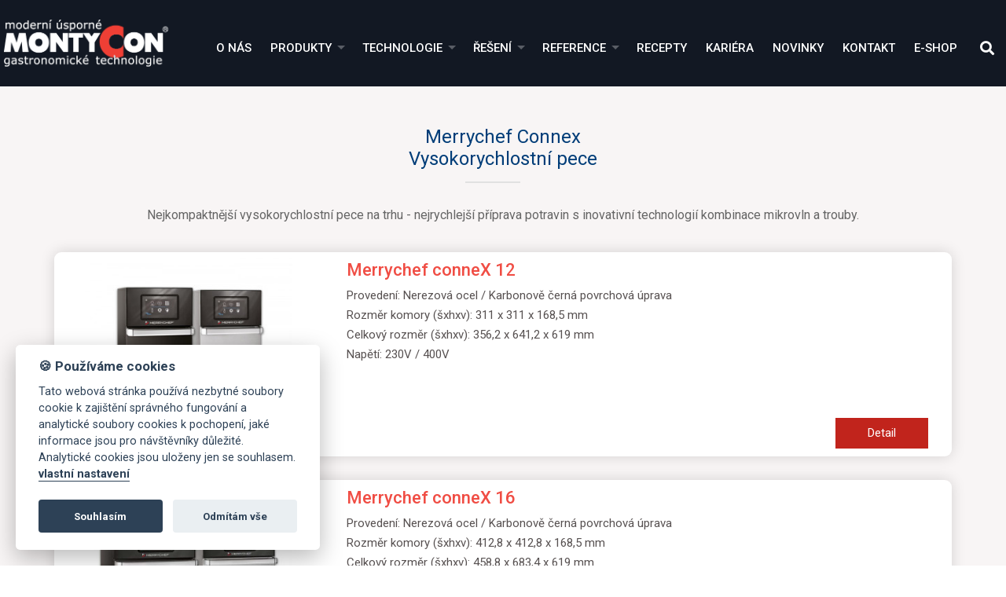

--- FILE ---
content_type: text/html; charset=UTF-8
request_url: https://www.montycon.cz/cz/merrychef-connex-vysokorychlostni-pece/
body_size: 6693
content:

<!DOCTYPE html>
<html lang="cs">
<head>
  <meta charset="utf-8">
  <meta name="viewport" content="width=device-width, initial-scale=1">
    <link rel="shortcut icon" href="https://www.montycon.cz/base/www/templates/montycon_3/img/favicon.ico" />
    <title>Merrychef conneX - Nejkompaktnější vysokorychlostní pece</title>
            <meta name="robots" content="all,follow" />
        <link rel="stylesheet" href="https://cdnjs.cloudflare.com/ajax/libs/font-awesome/5.11.2/css/all.min.css" integrity="sha256-+N4/V/SbAFiW1MPBCXnfnP9QSN3+Keu+NlB+0ev/YKQ=" crossorigin="anonymous" />
    <link rel="stylesheet" type="text/css" href="https://www.montycon.cz/base/www/templates/montycon_3/styles/reset.css?ver=1" />
    <link rel="stylesheet" type="text/css" href="https://www.montycon.cz/base/www/templates/montycon_3/styles/main.css?ver=25" />
    <link rel="stylesheet" type="text/css" href="https://www.montycon.cz/base/www/templates/montycon_3/styles/product.css?ver=04" />
    <link rel="stylesheet" type="text/css" href="https://www.montycon.cz/base/www/templates/montycon_3/styles/netnews.css?ver=05" />
    <link rel="stylesheet" type="text/css" href="https://www.montycon.cz/base/www/templates/montycon_3/styles/search.css?ver=" />
    <link rel="stylesheet" type="text/css" href="https://www.montycon.cz/base/www/templates/montycon_3/styles/plugins.css?ver=05" />
        <script type="text/javascript" src="https://www.montycon.cz/base/www/lib/jquery/1.10/jquery.min.js"></script>
    <script type="text/javascript" src="https://www.montycon.cz/base/www/lib/jquery/1.7/plugins/easing/jquery.easing.min.js"></script>
        <script type="text/javascript" src="https://www.montycon.cz/base/www/lib/jquery/ui/1.10/jquery-ui.min.js"></script>
    <link rel="stylesheet" type="text/css" href="https://www.montycon.cz/base/www/lib/jquery/ui/1.10/themes/base/jquery-ui.css"/>
        <script type="text/javascript" src="https://www.montycon.cz/base/www/lib/jquery/ui/1.10/i18n/jquery.ui.datepicker-cz.min.js"></script>
        <script type="text/javascript" src="https://www.montycon.cz/base/www/lib/jquery/plugins/timepicker/jquery.timePicker.js"></script>
    <link rel="stylesheet" type="text/css" href="https://www.montycon.cz/base/www/lib/jquery/plugins/timepicker/timePicker.css"/>
        <script type="text/javascript" src="https://www.montycon.cz/base/www/templates/montycon_3/js/plugin-forms.js"></script>
            <script type="text/javascript" src="https://www.montycon.cz/base/www/lib/jquery/1.10/plugins/cycle2/jquery.cycle2.min.js"></script>
       <script src="https://www.montycon.cz/base/www/lib/jquery/1.10/plugins/masonry/imagesloaded.pkgd.min.js"></script>
   <script type="text/javascript" src="https://www.montycon.cz/base/www/lib/jquery/1.10/plugins/masonry/masonry.pkgd.min.js"></script>
        <link rel="stylesheet" type="text/css" href="https://www.montycon.cz/base/www/templates/montycon_3/styles/superfish.css?ver=2" />
    <script type="text/javascript" src="https://www.montycon.cz/base/www/lib/jquery/1.10/plugins/superfish/js/hoverIntent.js"></script>
    <script type="text/javascript" src="https://www.montycon.cz/base/www/lib/jquery/1.10/plugins/superfish/js/superfish.js"></script>
        <script src="https://www.montycon.cz/base/www/lib/jquery/1.10/plugins/modernizr/modernizr.min.js"></script>
     <script src="https://www.montycon.cz/base/www/lib/jquery/1.10/plugins/slicknav_v1.0.10/jquery.slicknav.min.js"></script>
     <link rel="stylesheet" href="https://www.montycon.cz/base/www/lib/jquery/1.10/plugins/slicknav_v1.0.10/slicknav.css?v=2">
        <script type="text/javascript" src="https://www.montycon.cz/base/www/lib/jquery/1.10/plugins/ui_to_top/js/jquery.ui.totop.min.js"></script>
    <link rel="stylesheet" type="text/css" href="https://www.montycon.cz/base/www/templates/montycon_3/styles/ui.totop.css?ver=1" />
        <script type="text/javascript" src="https://www.montycon.cz/base/www/lib/jquery/1.10/plugins/fancybox_v3/dist/jquery.fancybox.min.js"></script>
    <link rel="stylesheet" type="text/css" href="https://www.montycon.cz/base/www/lib/jquery/1.10/plugins/fancybox_v3/dist/jquery.fancybox.min.css" />
        <script type="text/javascript" src="https://cms6.netnews.cz/www/lib/jquery/1.7/plugins/maphilight/jquery.maphilight.min.js"></script>
	<script type="text/javascript" src="https://cms6.netnews.cz/www/lib/jquery/1.7/plugins/maphilight/jquery.metadata.min.js"></script>
        <script type="text/javascript" src="https://www.montycon.cz/base/www/lib/jquery/1.4/plugins/no_spam/jquery.nospam.js"></script>
    <script type="text/javascript" src="https://www.montycon.cz/base/www/lib/jquery/1.4/plugins/no_spam/init.js"></script>
           <script type="text/javascript" src="https://www.montycon.cz/base/www/lib/jquery/1.10/plugins/parallax/parallax.min.js"></script>
    <link rel="stylesheet" type="text/css" href="https://www.montycon.cz/base/www/templates/montycon_3/styles/responsive.css?ver=12" />
    <script type="text/javascript" src="https://www.montycon.cz/base/www/templates/montycon_3/js/init.js?v=1"></script>
    <script type="text/javascript" src="https://www.montycon.cz/base/www/templates/montycon_3/js/functions.js?v=4"></script>
	
					<script>
			var company = 'Montycon';
		</script>
		<link rel="stylesheet" type="text/css" href="https://www.montycon.cz/base/www/lib/cookieconsent/lib/cookieconsent.css?v=1" />
		<script defer src="https://www.montycon.cz/base/www/lib/cookieconsent/lib/cookieconsent.js?v=1"></script>
		<script defer src="https://www.montycon.cz/base/www/lib/cookieconsent/lib/app.js?v=1"></script>	
		
    <!-- Google Analytics / montycon.netnews@gmail.com -->
<!-- Global site tag (gtag.js) - Google Analytics -->
<script type="text/plain" data-cookiecategory="analytics" async src="https://www.googletagmanager.com/gtag/js?id=UA-3533397-1"></script>
<script type="text/plain" data-cookiecategory="analytics">
  window.dataLayer = window.dataLayer || [];
  function gtag(){dataLayer.push(arguments);}
  gtag('js', new Date());

  gtag('config', 'UA-3533397-1');
</script>
<link rel="stylesheet" href="/notifee/css/notifee.css" type="text/css"/>

<!-- sefbot -->
<script type="text/javascript">
  if (!Array.isArray(window.qbOptions)) {
    window.qbOptions = []
  }
  window.qbOptions.push({"baseUrl":"https://bots.sefbot.cz","use":"8qJgArRWxxEdvoR9/KoPqxmzoowrg5eNl"});

</script>
<script type="text/javascript" src="https://static.bots.sefbot.cz/website/js/widget2.cf24ddd8.min.js" crossorigin="anonymous" defer data-no-minify="1"></script></head>
<body>


<div id="navbar" class="navbar big"><div class="pad clearfix bg_dark">
   
    <div class="logo fl">
        <a href="https://www.montycon.cz"><img id="logo" src="https://www.montycon.cz/base/www/templates/montycon_3/img/template/logo.png?v=1" alt="logo Montycon" /></a>
    </div>
   
     <div class="menu fr">
      
         <div id="main_menu">
            <div id="slicknav_menu_placeholder"></div>
                																																																																																																																																																																																																																																																																																																																																							

		<ul id="superfish" class="sf-menu">
			
			<li class="first"><a href="https://www.montycon.cz/cz/o-nas/">O nás</a>			</li>
			<li class=""><a href="https://www.montycon.cz/cz/produkty/">Produkty</a>
			<ul>
			<li><a href="https://www.montycon.cz/cz/convotherm-premiove-profesionalni-konvektomaty/">Convotherm Prémiové profesionální konvek..</a>
	<ul>
			<li><a href="https://www.montycon.cz/cz/convotherm-maxx-pro/">Convotherm maxx pro.</a>
	<ul>
			<li><a href="https://www.montycon.cz/cz/convotherm-maxx-pro-easytouch-elektricky/">Convotherm maxx pro  easyTouch ELEKTRICK..</a></li>
			<li><a href="https://www.montycon.cz/cz/convotherm-maxx-pro-easytouch-plynovy/">Convotherm maxx pro  easyTouch PLYNOVÝ</a></li>
			<li><a href="https://www.montycon.cz/cz/convotherm-maxx-pro-easydial-elektricky/">Convotherm maxx pro easyDial ELEKTRICKÝ</a></li>
			<li><a href="https://www.montycon.cz/cz/convotherm-maxx-pro-easydial-plynovy/">Convotherm maxx pro easyDial PLYNOVÝ</a></li>
	</ul>
</li>
			<li><a href="https://www.montycon.cz/cz/convotherm-1220-akcni-nabidka/">Convotherm 12.20 - Akční nabídka</a></li>
			<li><a href="https://www.montycon.cz/cz/convotherm-maxx/">Convotherm maxx.</a></li>
			<li><a href="https://www.montycon.cz/cz/convotherm-mini-2/">Convotherm mini</a>
	<ul>
			<li><a href="https://www.montycon.cz/cz/convotherm-mini-standard-2/">Convotherm mini Standard</a></li>
			<li><a href="https://www.montycon.cz/cz/convotherm-mini-easytouch-2/">Convotherm mini easyTouch</a></li>
			<li><a href="https://www.montycon.cz/cz/convotherm-mini-black-standard-2/">Convotherm mini black Standard</a></li>
			<li><a href="https://www.montycon.cz/cz/convotherm-mini-black-easytouch-2/">Convotherm mini black easyTouch</a></li>
	</ul>
</li>
			<li><a href="https://www.montycon.cz/cz/convotherm-prislusenstvi/">Příslušenství</a></li>
	</ul>
</li>
			<li><a href="https://www.montycon.cz/cz/alto-shaam-setrne-peceni-a-udrzovani/">ALTO-SHAAM  Šetrné pečení a udržování př..</a>
	<ul>
			<li><a href="https://www.montycon.cz/cz/multifunkcni-zarizeni-vector-multi-cook/">Multifunkční zařízení  Vector Multi-Cook..</a></li>
			<li><a href="https://www.montycon.cz/cz/nizkoteplotni-zarizeni-2-v-1-cook/">Nízkoteplotní zařízení  2 v 1 COOK & HOL..</a></li>
			<li><a href="https://www.montycon.cz/cz/nizkoteplotni-zarizeni-3-v-1-cook/">Nízkoteplotní zařízení 3 v 1  COOK & HOL..</a></li>
			<li><a href="https://www.montycon.cz/cz/halo-heat-udrzovaci-skrine-a-banketni/">Halo Heat udržovací skříně a banketní vo..</a></li>
			<li><a href="https://www.montycon.cz/cz/halo-heat-termozasuvky/">Halo Heat termozásuvky </a></li>
			<li><a href="https://www.montycon.cz/cz/halo-heat-termolampy-na-krajeni-masa/">Halo Heat termolampy na krájení masa</a></li>
			<li><a href="https://www.montycon.cz/cz/grilovaci-pece/">Grilovací pece</a></li>
			<li><a href="https://www.montycon.cz/cz/vyhrivane-udrzovaci-pulty/">Vyhřívané udržovací pulty</a></li>
			<li><a href="https://www.montycon.cz/cz/vestavne-teple-vany-suchy-ohrev-halo/">Vestavné teplé vany - suchý ohřev Halo h..</a></li>
			<li><a href="https://www.montycon.cz/cz/vyhrivane-udrzovaci-vitriny/">Vyhřívané udržovací vitríny</a></li>
	</ul>
</li>
			<li><a class="active" href="https://www.montycon.cz/cz/merrychef-connex-vysokorychlostni-pece/">Merrychef Connex  Vysokorychlostní pece</a></li>
			<li><a href="https://www.montycon.cz/cz/inducs-stolni-a-vestavne-indukcni-sporaky/">INDUCS Stolní a vestavné indukční sporák..</a>
	<ul>
			<li><a href="https://www.montycon.cz/cz/instinct-nova-era-stolnich-indukcnich-zarizeni/">INSTINCT - Nová éra stolních indukčních ..</a></li>
			<li><a href="https://www.montycon.cz/cz/compact-install-line-indukcni-sporaky/">COMPACT Install Line   - Indukční sporák..</a></li>
			<li><a href="https://www.montycon.cz/cz/module-line-indukcni-varne-bloky-na/">MODULE LINE  - Indukční varné bloky na m..</a></li>
			<li><a href="https://www.montycon.cz/cz/griddle-line-vestavny-indukcni-gril-a/">GRIDDLE LINE - Vestavný indukční gril a ..</a></li>
			<li><a href="https://www.montycon.cz/cz/install-line-kompaktni-vestavne-indukcni-varice/">INSTALL LINE - Kompaktní vestavné indukč..</a></li>
			<li><a href="https://www.montycon.cz/cz/hold-line-indukcni-ohrivaci-desky-pro/">HOLD LINE - Indukční ohřívací desky pro ..</a></li>
	</ul>
</li>
			<li><a href="https://www.montycon.cz/cz/dieta-inteligentni-michaci-kotle/">DIETA  Inteligentní míchací kotle</a></li>
			<li><a href="https://www.montycon.cz/cz/jipa-multifunkcni-panve/">JIPA  Multifunkční pánve           </a>
	<ul>
			<li><a href="https://www.montycon.cz/cz/jipa-jump/">JIPA JUMP</a></li>
			<li><a href="https://www.montycon.cz/cz/prislusenstvi-3/">Příslušenství</a></li>
	</ul>
</li>
			<li><a href="https://www.montycon.cz/cz/tecnomac-sokove-zchlazovani-a-zmrazovani/">TECNOMAC Šokové zchlazování a zmrazování</a>
	<ul>
			<li><a href="https://www.montycon.cz/cz/black-kube/">Black Kube</a></li>
			<li><a href="https://www.montycon.cz/cz/event/">eVent</a></li>
			<li><a href="https://www.montycon.cz/cz/chilltouch/">ChillTOUCH</a></li>
	</ul>
</li>
			<li><a href="https://www.montycon.cz/cz/alpfrigo-chladici-a-mrazici-skrine-a/">ALPFRIGO Chladící a mrazící skříně a sto..</a>
	<ul>
			<li><a href="https://www.montycon.cz/cz/chladici-a-mrazici-skrine/">Chladící a mrazící skříně</a></li>
			<li><a href="https://www.montycon.cz/cz/chladici-a-mrazici-stoly/">Chladící a mrazící stoly</a></li>
	</ul>
</li>
			<li><a href="https://www.montycon.cz/cz/alpfrigo-susicky-potravin/">ALPFRIGO Sušičky potravin</a></li>
			<li><a href="https://www.montycon.cz/cz/profesionalni-mycky-pro-dokonale-ciste-nadobi/">PROFESIONÁLNÍ MYČKY Pro dokonale čisté n..</a>
	<ul>
			<li><a href="https://www.montycon.cz/cz/winterhalter-2/">WINTERHALTER</a>
	<ul>
			<li><a href="https://www.montycon.cz/cz/podstolove-mycky/">Podstolové myčky</a></li>
			<li><a href="https://www.montycon.cz/cz/pruchozi-mycky/">Průchozí myčky</a></li>
			<li><a href="https://www.montycon.cz/cz/mycky-na-cerne-nadobi/">Myčky na černé nádobí</a></li>
			<li><a href="https://www.montycon.cz/cz/mycky-s-automatickym-posuvem/">Myčky s automatickým posuvem</a></li>
	</ul>
</li>
			<li><a href="https://www.montycon.cz/cz/classeq/">CLASSEQ</a>
	<ul>
			<li><a href="https://www.montycon.cz/cz/podstolove-mycky-2/">Podstolové myčky </a></li>
			<li><a href="https://www.montycon.cz/cz/pruchozi-mycky-2/">Průchozí myčky</a></li>
	</ul>
</li>
	</ul>
</li>
			<li><a href="https://www.montycon.cz/cz/heinzelmann-chef-x-multifunkcni-profesionalni-termo/">Heinzelmann CHEF-X  Multifunkční profesi..</a></li>
			<li><a href="https://www.montycon.cz/cz/turbopece-pratica-fit-express/">Turbopece Prática FIT EXPRESS  </a></li>
			<li><a href="https://www.montycon.cz/cz/la-cimbali-espresso-kavovary/">LA CIMBALI  Espresso kávovary    </a>
	<ul>
			<li><a href="https://www.montycon.cz/cz/pakove-kavovary/">Pákové kávovary</a></li>
			<li><a href="https://www.montycon.cz/cz/plne-automaticke-kavovary/">Plně automatické kávovary</a></li>
			<li><a href="https://www.montycon.cz/cz/mlynky-na-kavu/">Mlýnky na kávu</a></li>
			<li><a href="https://www.montycon.cz/cz/prislusenstvi-2/">Příslušenství </a></li>
	</ul>
</li>
			<li><a href="https://www.montycon.cz/cz/robot-coupe-kvalitni-stroje-na-zpracovani/">ROBOT COUPE Kvalitní stroje na zpracován..</a>
	<ul>
			<li><a href="https://www.montycon.cz/cz/krouhace-zeleniny/">Krouhače zeleniny</a></li>
			<li><a href="https://www.montycon.cz/cz/roboty-kombinovane-krouhac-kutr/">Roboty kombinované - Krouhač / Kutr</a></li>
			<li><a href="https://www.montycon.cz/cz/kutry/">Kutry</a></li>
			<li><a href="https://www.montycon.cz/cz/blixery/">Blixery</a></li>
			<li><a href="https://www.montycon.cz/cz/odstavnovace-na-ovoce-a-zeleninu/">Odšťavňovače na ovoce a zeleninu</a></li>
			<li><a href="https://www.montycon.cz/cz/mixery-a-slehace-rucni-ponorne/">Mixéry a šlehače ruční ponorné</a></li>
	</ul>
</li>
			<li><a href="https://www.montycon.cz/cz/ostatni-gastrozarizeni/">Ostatní gastrozařízení</a>
	<ul>
			<li><a href="https://www.montycon.cz/cz/nerezovy-nabytek-na-miru/">NEREZOVÝ NÁBYTEK na míru</a></li>
	</ul>
</li>
			</ul>
			</li>
			<li class=""><a href="https://www.montycon.cz/cz/technologie/">Technologie</a>
			<ul>
			<li><a href="https://www.montycon.cz/cz/advanced-closed-system-acs/">Advanced Closed System ACS+</a></li>
			<li><a href="https://www.montycon.cz/cz/halo-heat-system-mekkeho-tepla/">Halo Heat systém "měkkého tepla"</a></li>
			<li><a href="https://www.montycon.cz/cz/structured-air-technology/">Structured Air Technology</a></li>
			</ul>
			</li>
			<li class=""><a href="https://www.montycon.cz/cz/reseni/">Řešení</a>
			<ul>
			<li><a href="https://www.montycon.cz/cz/hotely-penziony-chaty/">Hotely, penziony, chaty</a></li>
			<li><a href="https://www.montycon.cz/cz/restaurace-motoresty-hospudky/">Restaurace, motoresty, hospůdky</a></li>
			<li><a href="https://www.montycon.cz/cz/nemocnice-domovy-duchodcu-usp/">Nemocnice, domovy důchodců, úsp.</a></li>
			<li><a href="https://www.montycon.cz/cz/zavodni-stravovani-jidelny/">Závodní stravování, jídelny</a></li>
			<li><a href="https://www.montycon.cz/cz/skolni-jidelny-internaty-menzy/">Školní jídelny, internáty, menzy</a></li>
			<li><a href="https://www.montycon.cz/cz/rychla-obcerstveni-bistra/">Rychlá občerstvení, bistra</a></li>
			<li><a href="https://www.montycon.cz/cz/vyrobny-reznictvi/">Výrobny, řeznictví</a></li>
			</ul>
			</li>
			<li class=""><a href="https://www.montycon.cz/cz/reference/">Reference</a>
			<ul>
			<li><a href="https://www.montycon.cz/cz/moravskoslezsky-kraj/">Moravskoslezský kraj</a>
	<ul>
			<li><a href="https://www.montycon.cz/cz/hotely-penziony-chaty-2/">Hotely, penziony, chaty</a></li>
			<li><a href="https://www.montycon.cz/cz/restaurace-motoresty-hospudky-2/">Restaurace, motoresty, hospůdky</a></li>
			<li><a href="https://www.montycon.cz/cz/nemocnice-domovy-duchodcu-ustavy-socialni-pece/">Nemocnice, domovy důchodců, ústavy sociá..</a></li>
			<li><a href="https://www.montycon.cz/cz/zavodni-stravovani-jidelny-2/">Závodní stravování, jídelny</a></li>
			<li><a href="https://www.montycon.cz/cz/skolni-jidelny-internaty-menzy-2/">Školní jídelny, internáty, menzy</a></li>
			<li><a href="https://www.montycon.cz/cz/rychla-obcerstveni-bistra-2/">Rychlá občerstvení, bistra</a></li>
			<li><a href="https://www.montycon.cz/cz/vyrobny-reznictvi-2/">Výrobny, řeznictví</a></li>
	</ul>
</li>
			<li><a href="https://www.montycon.cz/cz/olomoucky-kraj/">Olomoucký kraj</a>
	<ul>
			<li><a href="https://www.montycon.cz/cz/hotely-penziony-chaty-3/">Hotely, penziony, chaty</a></li>
			<li><a href="https://www.montycon.cz/cz/restaurace-motoresty-hospudky-3/">Restaurace, motoresty, hospůdky</a></li>
			<li><a href="https://www.montycon.cz/cz/nemocnice-domovy-duchodcu-ustavy-socialni-pece-2/">Nemocnice, domovy důchodců, ústavy sociá..</a></li>
			<li><a href="https://www.montycon.cz/cz/zavodni-stravovani-jidelny-3/">Závodní stravování, jídelny</a></li>
			<li><a href="https://www.montycon.cz/cz/skolni-jidelny-internaty-menzy-3/">Školní jídelny, internáty, menzy</a></li>
			<li><a href="https://www.montycon.cz/cz/rychla-obcerstveni-bistra-3/">Rychlá občerstvení, bistra</a></li>
	</ul>
</li>
			<li><a href="https://www.montycon.cz/cz/zlinsky-kraj/">Zlínský kraj</a>
	<ul>
			<li><a href="https://www.montycon.cz/cz/hotely-penziony-chaty-4/">Hotely, penziony, chaty</a></li>
			<li><a href="https://www.montycon.cz/cz/restaurace-motoresty-hospudky-4/">Restaurace, motoresty, hospůdky</a></li>
			<li><a href="https://www.montycon.cz/cz/nemocnice-domovy-duchodcu-ustavy-socialni-pece-3/">Nemocnice, domovy důchodců, ústavy sociá..</a></li>
			<li><a href="https://www.montycon.cz/cz/zavodni-stravovani-jidelny-4/">Závodní stravování, jídelny</a></li>
			<li><a href="https://www.montycon.cz/cz/skolni-jidelny-internaty-menzy-4/">Školní jídelny, internáty, menzy</a></li>
	</ul>
</li>
			<li><a href="https://www.montycon.cz/cz/jihomoravsky-kraj/">Jihomoravský kraj</a>
	<ul>
			<li><a href="https://www.montycon.cz/cz/hotely-penziony-chaty-5/">Hotely, penziony, chaty</a></li>
			<li><a href="https://www.montycon.cz/cz/restaurace-motoresty-hospudky-5/">Restaurace, motoresty, hospůdky</a></li>
			<li><a href="https://www.montycon.cz/cz/nemocnice-domovy-duchodcu-ustavy-socialni-pece-4/">Nemocnice, domovy důchodců, ústavy sociá..</a></li>
			<li><a href="https://www.montycon.cz/cz/zavodni-stravovani-jidelny-5/">Závodní stravování, jídelny</a></li>
			<li><a href="https://www.montycon.cz/cz/skolni-jidelny-internaty-menzy-5/">Školní jídelny, internáty, menzy</a></li>
			<li><a href="https://www.montycon.cz/cz/rychla-obcerstveni-bistra-4/">Rychlá občerstvení, bistra</a></li>
	</ul>
</li>
			<li><a href="https://www.montycon.cz/cz/kraj-vysocina/">Kraj Vysočina</a>
	<ul>
			<li><a href="https://www.montycon.cz/cz/restaurace-motoresty-hospudky-6/">Restaurace, motoresty, hospůdky</a></li>
			<li><a href="https://www.montycon.cz/cz/skolni-jidelny-internaty-menzy-6/">Školní jídelny, internáty, menzy</a></li>
	</ul>
</li>
			<li><a href="https://www.montycon.cz/cz/pardubicky-kraj/">Pardubický kraj</a>
	<ul>
			<li><a href="https://www.montycon.cz/cz/hotely-penziony-chaty-6/">Hotely, penziony, chaty</a></li>
			<li><a href="https://www.montycon.cz/cz/restaurace-motoresty-hospudky-7/">Restaurace, motoresty, hospůdky</a></li>
			<li><a href="https://www.montycon.cz/cz/rychla-obcerstveni-bistra-5/">Rychlá občerstvení, bistra</a></li>
	</ul>
</li>
			<li><a href="https://www.montycon.cz/cz/kralovehradecky-kraj/">Královéhradecký kraj</a>
	<ul>
			<li><a href="https://www.montycon.cz/cz/hotely-penziony-chaty-7/">Hotely, penziony, chaty</a></li>
			<li><a href="https://www.montycon.cz/cz/restaurace-motoresty-hospudky-8/">Restaurace, motoresty, hospůdky</a></li>
			<li><a href="https://www.montycon.cz/cz/rychla-obcerstveni-bistra-6/">Rychlá občerstvení, bistra</a></li>
	</ul>
</li>
			<li><a href="https://www.montycon.cz/cz/praha-a-stredocesky-kraj/">Praha a Středočeský kraj</a>
	<ul>
			<li><a href="https://www.montycon.cz/cz/hotely-penziony-chaty-8/">Hotely, penziony, chaty</a></li>
			<li><a href="https://www.montycon.cz/cz/restaurace-motoresty-hospudky-9/">Restaurace, motoresty, hospůdky</a></li>
			<li><a href="https://www.montycon.cz/cz/skolni-jidelny-internaty-menzy-7/">Školní jídelny, internáty, menzy</a></li>
			<li><a href="https://www.montycon.cz/cz/vyrobny-reznictvi-3/">Výrobny, řeznictví</a></li>
	</ul>
</li>
			<li><a href="https://www.montycon.cz/cz/jihocesky-kraj/">Jihočeský kraj</a>
	<ul>
			<li><a href="https://www.montycon.cz/cz/hotely-penziony-chaty-9/">Hotely, penziony, chaty</a></li>
			<li><a href="https://www.montycon.cz/cz/restaurace-motoresty-hospudky-10/">Restaurace, motoresty, hospůdky</a></li>
	</ul>
</li>
			<li><a href="https://www.montycon.cz/cz/liberecky-kraj/">Liberecký kraj</a></li>
			<li><a href="https://www.montycon.cz/cz/ustecky-kraj/">Ústecký kraj</a>
	<ul>
			<li><a href="https://www.montycon.cz/cz/rychla-obcerstveni-bistra-7/">Rychlá občerstvení, bistra</a></li>
	</ul>
</li>
			<li><a href="https://www.montycon.cz/cz/plzensky-kraj/">Plzeňský kraj</a></li>
			<li><a href="https://www.montycon.cz/cz/karlovarsky-kraj/">Karlovarský kraj</a>
	<ul>
			<li><a href="https://www.montycon.cz/cz/hotely-penziony-chaty-10/">Hotely, penziony, chaty</a></li>
			<li><a href="https://www.montycon.cz/cz/vyrobny-reznictvi-4/">Výrobny, řeznictví</a></li>
	</ul>
</li>
			</ul>
			</li>
			<li class=""><a href="https://www.montycon.cz/cz/recepty/">Recepty</a>			</li>
			<li class=""><a href="https://www.montycon.cz/cz/kariera/">Kariéra</a>			</li>
			<li class=""><a href="https://www.montycon.cz/cz/novinky/">Novinky</a>			</li>
			<li class=""><a href="https://www.montycon.cz/cz/kontakt/">Kontakt</a>			</li>
			<li class="last"><a href="https://eshop.montycon.cz/" target="_blank">E-shop</a>			</li>
		</ul>
         </div><!-- /main_menu -->
         
          <a id="ico_search"><span class="fas fa-search"></span></a>
          <div id="quick_search">
            
<form action="https://www.montycon.cz/cz/" method="get">
  <p>
  <input type="hidden" name="search" value="on" />
	<input type="hidden" name="q1" value="on" />
	<input type="hidden" name="q2" value="on" />
	<input type="hidden" name="q3" value="on" />
	
	<input id="quick_search_input" name="q" type="search" maxlength="255" class="input-text" placeholder="Vyhledat" />
  <input id="quick_search_submit" type="submit" value=" " alt="Hledat" style="position: absolute; left: -9999px; width: 1px; height: 1px;" tabindex="-1" />
  </p>
</form>

          </div>
    </div>
</div>
      
</div></div><!-- /navbar -->
<div id="navbar_space" class="navbar_space big"></div>

 
		 
				
		    
    
	
    
                    <div class="envelope_bg bg2 clearfix">
                <div class="envelope"><div class="envelope-pad-top-bottom content center cont-maxwidth-narrow ">
                    


			<h3 class="h2 strong mt0 mb10 category_title">Merrychef Connex <br /> Vysokorychlostní pece</h3>
			<div class="hline mb10"></div>
                            <div class="category_text"><p>Nejkompaktnější vysokorychlostní pece na trhu - nejrychlejší příprava potravin s inovativní technologií kombinace mikrovln a trouby.</p></div>
                        <br />
			
			<div class="products-list">
			
																							
					<div class="item clearfix">
					
						<div class="image"><a href="https://www.montycon.cz/cz/merrychef-connex-vysokorychlostni-pece/merrychef-connex-12/#article_58257"><img src="https://www.montycon.cz/base/files/images/17501/58257-conneX12-side_black-silver_700x600-prev.jpg" alt=""></a></div>
					
						<div class="cont"><div class="pad">
						
							<h3 class="c1"><a href="https://www.montycon.cz/cz/merrychef-connex-vysokorychlostni-pece/merrychef-connex-12/#article_58257">Merrychef conneX 12 </a></h3>
                            
                                                            <div class="perex"><p>Provedení: Nerezová ocel / Karbonově černá povrchová úprava</p>
<p>Rozměr komory (šxhxv): 311 x 311 x 168,5 mm</p>
<p>Celkový rozměr (šxhxv): 356,2 x 641,2 x 619 mm</p>
<p>Napětí: 230V / 400V</p>
<p> </p>
<p> </p></div>
                            						
							<div class="grid-4 params clearfix">
                                                                                                                                							</div><!-- /grid-4 -->
							
							<div class="grid-2 clearfix">
                                                                
								<div class="fr right">
                                    									   <a class="button small t2" href="https://www.montycon.cz/cz/merrychef-connex-vysokorychlostni-pece/merrychef-connex-12/#article_58257">Detail</a>
                                    								</div>
                                
							</div>
								
						</div></div><!-- /cont -->
						
					</div><!-- /item -->
																												
					<div class="item clearfix">
					
						<div class="image"><a href="https://www.montycon.cz/cz/merrychef-connex-vysokorychlostni-pece/merrychef-connex-16/#article_58260"><img src="https://www.montycon.cz/base/files/images/17501/58260-conneX16-side_black-silver-copy_700x600-prev.jpg" alt=""></a></div>
					
						<div class="cont"><div class="pad">
						
							<h3 class="c1"><a href="https://www.montycon.cz/cz/merrychef-connex-vysokorychlostni-pece/merrychef-connex-16/#article_58260">Merrychef conneX 16</a></h3>
                            
                                                            <div class="perex"><p>Provedení: Nerezová ocel / Karbonově černá povrchová úprava</p>
<p>Rozměr komory (šxhxv): 412,8 x 412,8 x 168,5 mm</p>
<p>Celkový rozměr (šxhxv): 458,8 x 683,4 x 619 mm</p>
<p>Napětí: 230V / 400V</p>
<p> </p>
<p> </p></div>
                            						
							<div class="grid-4 params clearfix">
                                                                                                                                							</div><!-- /grid-4 -->
							
							<div class="grid-2 clearfix">
                                                                
								<div class="fr right">
                                    									   <a class="button small t2" href="https://www.montycon.cz/cz/merrychef-connex-vysokorychlostni-pece/merrychef-connex-16/#article_58260">Detail</a>
                                    								</div>
                                
							</div>
								
						</div></div><!-- /cont -->
						
					</div><!-- /item -->
													
			</div><!-- / products-list -->
	
	
    

	
		<div class="up_to_parent center">
			<a class="button t3 tiny" href="https://www.montycon.cz/cz/produkty/" class="up_to_parent">
			 <i class="ficon fas fa-arrow-left"></i> zpět do sekce <strong>Produkty</strong>
			</a>
		</div><!-- /up_to_parent -->
	
	
                </div></div><!-- /envelope -->
            </div><!-- /envelope_bg -->
        


    

    
    <div class="envelope_bg bg3 bg_dark clearfix">
        <div class="envelope"><div class="envelope-pad-pre-footer cont-maxwidth-wide content">

            <div class="grid-3 pre-footer clearfix">
            
                            
                <div class="grid-3-1 item">
                                                                                                                                                <div><img class="logo" src="https://www.montycon.cz/base/files/images/17501/51224-logo-prev.png" alt=""></div>
                                            <div class="mt20 text">
                            <p class="mb10"><span style="font-size: 14pt;"><strong>MONTYCON</strong> gastro, s.r.o.</span></p>
<div class="mb10"><a href="https://www.montycon.cz/cz/kontaktni-formular/" class="link_2"><i class="c1 ficon fas fa-pencil-alt"></i> napište nám</a></div>
<div class="mb10"><a href="https://www.facebook.com/GastroMontycon/" target="_blank" class="link_2" rel="noopener"><i class="c1 fab fa-facebook-f"></i>    facebook</a></div>
                        </div>
                </div> <!-- /grid-3-1 -->
                
                                            
                <div class="grid-3-1 item">
                                            <h5 class="mt5 mb20 h4">OBCHODNÍ ODDĚLENÍ</h5>
                                            <div class="mt20 text">
                            <div class="mt10"><a href="mailto:info@montycon.cz"><span class="c1 ficon fas fa-envelope" aria-hidden="true"></span> info@montycon.cz</a></div>
<div class="mt10"><a href="tel:596624904" class="link_2"><span class="c1 ficon fas fa-phone" aria-hidden="true"></span> +420 596 624 904</a></div>
<div class="mt10"><a href="tel:602725999" class="link_2"><span class="c1 ficon fas fa-mobile-alt" aria-hidden="true"></span> +420 602 725 999</a></div>
                        </div>
                </div> <!-- /grid-3-1 -->
                
                                            
                <div class="grid-3-1 item">
                                            <h5 class="mt5 mb20 h4">SKLAD A SERVIS</h5>
                                            <div class="mt20 text">
                            <p><a href="mailto:sklad@montycon.cz" class="link_2"><span class="c1 ficon fas fa-envelope" aria-hidden="true"></span>sklad@montycon.cz</a></p>
<p><a href="tel:606680690" class="link_2"><span class="c1 ficon fas fa-mobile-alt" aria-hidden="true"></span> +420 606 680 690</a></p>
<p>Po - Pá: 07:00 – 15:30 hod</p>
                        </div>
                </div> <!-- /grid-3-1 -->
                
                 <div class="grid-row"></div>                        <div class="grid-row"></div>
            
            </div><!-- /grid-3 -->
            <div class="cleaner"></div>
            
        </div></div><!-- /envelope -->
    </div><!-- /envelope_bg -->
    

<div class="envelope_bg  bg4 bg_dark clearfix">
    <div class="envelope"><div class="envelope-pad-footer footer center content cont-maxwidth-wide">
    
        <div class="fl footer_links" >
            <a class="link_2" href="https://www.montycon.cz/cz/">Cookies</a> &middot; 
            <a class="link_2" href="https://www.montycon.cz/cz/">Ochrana údajů</a>
        </div>
        <div class="fr">
            <a class="link_2" href="https://www.montycon.cz">&copy; 2026 Montycon</a>
        </div>
      <div class="cleaner"></div>
        
    </div></div><!-- /envelope -->
</div><!-- /envelope_bg -->

<script type="text/javascript">
  var leady_track_key="Ud06hU8lltoyR7m7";
  (function(){
    var l=document.createElement("script");l.type="text/javascript";l.async=true;
    l.src='https://ct.leady.com/'+leady_track_key+"/L.js";
    var s=document.getElementsByTagName("script")[0];s.parentNode.insertBefore(l,s);
  })();
</script>

<!-- notifee -->
<div id="notifee-dialog-wrapper"></div>
<div id="notifee-icon-wrapper"></div>
<div id="notifee-banner-wrapper"></div>
<script src="https://www.gstatic.com/firebasejs/7.2.1/firebase-app.js"></script>
<script src="https://www.gstatic.com/firebasejs/7.2.1/firebase-messaging.js"></script>
<script src="/notifee/js/notifee.js"></script>
<script>
Notifee.init("https://" + window.location.host, true, '/notifee/');
</script>
</body>
</html>


--- FILE ---
content_type: text/css
request_url: https://www.montycon.cz/base/www/templates/montycon_3/styles/search.css?ver=
body_size: 389
content:
/* Fulltext search keyword highlight */

.fulltext_search { /* keyword highglight */
    background : #B5DAFF;
    border-bottom : 1px dotted red;
}

.results { /* block (div) for results display */
    width 	: 100%;
    text-align : justify;
}

table.search_form {
    width: auto;
	border: 1px solid #DDDDDD;
    margin-top: 10px; margin-bottom: 10px;
} 
table.search_form td {
	background-color: #F1F1F1;
    padding: 4px 14px;
}
input.search {
	width: 530px;
	border: 1px solid #DDDDDD;
	font-size: 13px;
}
input.search_checkbox {
	border: 0px;
	background-color: #F1F1F1;
}
.search_instructions { 
	font-family: Tahoma, Arial, Verdana, Helvetica; 
	font-size: 11px;
	color: #454545;
}

div.search_results {
}



--- FILE ---
content_type: text/css
request_url: https://www.montycon.cz/base/www/templates/montycon_3/styles/plugins.css?ver=05
body_size: 1643
content:
/* plugin Forms */

.pluginforms { 
	width: 600px; 
	max-width: 100%;
	margin: 0 auto; 
	text-align: left;
	/* outline: 1px solid red; */  
 }
.pluginforms h2 { text-align: center; }
.pluginforms .item { clear:both; margin-bottom:15px; }
.pluginforms .item > label { float:left; width:200px; text-align:right; }
.pluginforms .item > label > span.required { color:#00AFD2; font-family: Arial; }
.pluginforms .item > .input { margin-left:20px; float:left;}
.pluginforms .item > .input > p { clear:both; font-size:80%; color:#888; margin:0; padding:0; }
.pluginforms .item > .input > p.invalid { color:red; }

.pluginforms .item > .input > input { /* background-color:white; */ }
.pluginforms .item > .input > textarea { /* background-color:white; */ }

.pluginforms .item > .input > input[type="text"],
.pluginforms .item > .input > input[type="number"],
.pluginforms .item > .input > input[type="email"],
.pluginforms .item > .input > select,
.pluginforms .item > .input > textarea
{ 
	width: 360px;
	max-width: 100%;
}

.pluginforms .item > .input > label > span { display:inline-block; margin:0 10px; }

.pluginforms .item.invalid > label { color:red; }

.pluginforms .type-button_submit {
	margin-left: 220px;
}


.pluginforms input.datepicker {
	background: url('../img/ico/16/calendar.png') no-repeat right center white !important;
	padding-right:10px !important;
	cursor: pointer;
}
.pluginforms input.timepicker {
	background: url('../img/ico/16/time.png') no-repeat right center white !important;
	padding-right:10px !important;
	cursor: pointer;
}

.pluginforms .type-text {
	font-weight: bold;
	margin-left: 220px;
}

@media (max-width: 480px) {
	.pluginforms .item > label {
		text-align: left;
		float: none;
	}
	.pluginforms .item > .input { margin-left:0px; float: none;}
	.pluginforms .type-text {
		margin-left: 0px;
	}	
	.pluginforms .type-button_submit {
		margin-left: 0px;
	}
	.pluginforms h2 {
		margin-left: 0px;
	}	
} /* @media (max-width: 480px) */

/* end of: plugin Forms */

/* plugin Daily Menu */
	
	img.ico_16 {
		width: 16px; height: 16px;
		vertical-align: middle;
		border: 0;
	}
	/* table daily_menu */
	table.daily_menu {
		width: 100%;
		border-collapse: collapse;
		background-color: transparent;
	}
	table.daily_menu tr td {
		padding: 4px;
		border-bottom: 1px solid #E2E2E2;
		color: #4D4E4E;
	}
	table.daily_menu tr.day td {
		font-weight: bold;
		font-size: 108%;
		text-transform: uppercase;
		line-height: 200%;
		padding-top: 10px;
	}
	table.daily_menu tr.highlight td {
		font-weight: bold;
		/* border-bottom: 1px solid #000000; */
	}
	table.daily_menu td.price {
		text-align: right;
		color: #4D4E4E;
	}
	table.daily_menu tr.week td {
		border: 0;
		color: #171717;
		font-weight: bold;
		background-color: transparent;
		padding-bottom: 10px;
	}
	table.daily_menu tr.week div.week_date {
		float: left;
		font-size: 140%;
	}
	table.daily_menu tr.week div.week_time {
		float: right;
		font-size: 110%;
	}
	table.daily_menu tbody.today tr.day td {
		background-color: transparent;
	}
	table.daily_menu tbody.today tr.highlight td {
		background-color: #E7E7E7;
		font-weight: bold;
	}
	table.daily_menu tbody.today tr td {
		background-color: #E7E7E7;
		border-bottom: 1px solid #fff;
	}
	
	table.daily_menu tbody.today td.tag_today{
		text-align: right;
	}
	table.daily_menu tbody.today td.tag_today span{
		background-color: #E7E7E7;
		color: #171717;
		padding: 8px 5px;
		border-bottom: 0;
		font-weight: bold;
	}
	
	table.daily_menu tr.shift td {
		color: #171717;
		font-size: 110%;
		font-weight: bold;
		border: 0;
		line-height: 200%;
	}
	
	table.daily_menu tr.shift td a {
		color: #171717;
		text-decoration: none;
	}
	table.daily_menu tr.shift td a:hover {
		color: #171717;
		text-decoration: underline;
	}
	table.daily_menu tr.shift td.next {
		text-align: right;
	}
	table.daily_menu tr.toolbar td {
		border: 0;
	}
	
	table.daily_menu tr.links td {
		/* border-bottom: 1px solid #000000; */
		padding: 10px 0 9px 0;
		text-align: right;
		/* font-family: Tahoma; */
		font-size: 90%;
	}
	
	table.daily_menu tr.links td a {
		text-decoration: none;
		padding: 0 15px 0 20px;
	}
	table.daily_menu tr.links td a:hover {
		text-decoration: underline;
	}
	
/* end of: table daily_menu */
	
/* CSS for plugin: Newsletter */

table.f_newsletter {
	/* enable following line for centered layouts */
	margin: 0 auto;
}

table.f_newsletter td {
	padding: 4px;
}

/* email_subscribe_quick */

#email_subscribe_quick {
	display: inline-block;
	text-align: center;
	margin-top: 40px;
}

#esq_input {
	float:left;
	border: none;
	background-color: rgba(255, 255, 255, 0.3);
	width:300px;
	height:46px;  
	line-height:42px;
	margin-right:0px;
	color: #fff;
	font-size: 16px;
	/*
	padding:0 8px;
	*/
	-webkit-border-radius: 0px;
-webkit-border-top-left-radius: 4px;
-webkit-border-bottom-left-radius: 4px;
-moz-border-radius: 0px;
-moz-border-radius-topleft: 4px;
-moz-border-radius-bottomleft: 4px;
border-radius: 0px;
border-top-left-radius: 4px;
border-bottom-left-radius: 4px;	
}

#esq_input::-webkit-input-placeholder { /* Chrome/Opera/Safari */
	 color: #fff;
}
#esq_input::-moz-placeholder  { /* Firefox 19+ */
	color: #fff;
	opacity:  1;
}
#esq_input:-ms-input-placeholder { /* IE 10+ */
	color: #fff;
}
#esq_input:-moz-placeholder { /* Firefox 18- */
	color: #fff;
  opacity:  1;
}

#esq_input:required {
 border: 0;
}

#esq_submit {
	float:left;
	border:0;
	margin:0; 
	padding:0 16px;
	height:46px;
	cursor:pointer;
	text-transform: none;
	-webkit-border-radius: 4px;
-webkit-border-top-left-radius: 0px;
-webkit-border-bottom-left-radius: 0px;
-moz-border-radius: 4px;
-moz-border-radius-topleft: 0px;
-moz-border-radius-bottomleft: 0px;
border-radius: 4px;
border-top-left-radius: 0px;
border-bottom-left-radius: 0px;
}


#esq_submit:hover {
	/* background-color: #1B1B1B; */
}

@media (max-width: 500px) {
		#esq_input {
			width: 195px;
		}
		#esq_submit {
			padding:0 8px;
			font-size: 90%;
		}
} /* @media (max-width: 799px) */

/* end of: CSS for plugin: Newsletter */

--- FILE ---
content_type: text/css
request_url: https://www.montycon.cz/base/www/templates/montycon_3/styles/ui.totop.css?ver=1
body_size: 447
content:
/*
|--------------------------------------------------------------------------
| UItoTop jQuery Plugin 1.2
| http://www.mattvarone.com/web-design/uitotop-jquery-plugin/
|--------------------------------------------------------------------------
*/

#toTop {
	display:none;
	text-decoration:none;
	position:fixed;
	bottom:15px;
	right:15px;
	overflow:hidden;
	cursor: pointer;
	width:36px;
	height:36px;
	/*
	z-index: 100;
	*/
	text-indent:100%;
	background:  url(../img/template/ui.totop.png) no-repeat center center;
	background-color: #C1241C;
	opacity: 0.7;
	-webkit-border-radius: 4px;
	-moz-border-radius: 4px;
	border-radius: 50%;	
	-webkit-transition:0.5s;
	-moz-transition:0.5s;
	-o-transition:0.5s;
	transition:0.5s;
}

#toTopHover {
	background: #B62E26 url(../img/template/ui.totop.png) no-repeat center center;
	width:36px;
	height:36px;
	display:block;
	overflow:hidden;
	float:left;
	opacity: 0;	
	-moz-opacity: 0;
	filter:alpha(opacity=0);
}

#toTop:active, #toTop:focus {
	outline:none;
}

--- FILE ---
content_type: application/javascript
request_url: https://www.montycon.cz/notifee/js/notifee.js
body_size: 4203
content:
class Notifee {

    static init(web, enableIcon, scope = '/', logError = false) {
        this.web = web;
        this.enableIcon = enableIcon;
        this.scope = scope;
        this.logError = logError;
        let onlyBanner = false;
        let fcmToken = localStorage.getItem('notifee-fcm-token');
        let spnToken = localStorage.getItem('notifee-spn-token');
        let canceled = localStorage.getItem('canceled');
        if (!onlyBanner) {
            if (firebase.messaging.isSupported() || ('safari' in window && 'pushNotification' in window.safari)) {
                if (Notification.permission !== 'denied' && fcmToken === null && spnToken === null && canceled === null) {
                    let hostname = new URL(web).hostname;
                    let domainName = hostname.replace('www.', '');
                    let dialogIcon = 'https://notifee-manager.cz/icon/' + domainName + '/icon.png';
                    getInfo().then(result => {
                        this.processInfo(result.tariffId, result.color, dialogIcon, result.dialogText, result.dialogShowLogo);
                    }).catch(error => {
                        this.processInfo(null, '#82c312', dialogIcon, 'Chcete dostávat oznámení z našeho webu?', false);
                    });
                } else {
                    if (this.enableIcon) {
                        this.showNotifeeIcon();
                    }
                }
            }
        }

        if (window.matchMedia("(max-width: 480px)").matches) {
            let banner = this.getBanner();
            if (banner === null) {
                getBanner().then(result => {
                    let banner = this.setBanner(result.bannerImage, result.bannerLink, result.bannerTimeout, result.bannerTimeoutDelay, result.bannerBlockedUrls);
                    this.showNotifeeBanner(banner);
                }).catch(error => {
                    if (Notifee.logError) {
                        console.log(error);
                    }
                });
            } else {
                this.showNotifeeBanner(banner);
            }
        }

        async function getInfo() {
            const response = await fetch('https://notifee-manager.cz/api/info', {
                method: 'GET',
                mode: 'cors'
            });
            return response.json();
        }

        async function getBanner() {
            const response = await fetch('https://notifee-manager.cz/api/banner', {
                method: 'GET',
                mode: 'cors'
            });
            return response.json();
        }
    }

    static processInfo(tariffId, color, dialogIcon, dialogText, dialogShowLogo) {
        if (!('safari' in window && tariffId === 5)) {
            localStorage.setItem('notifee-color', color);
            this.showDialog(dialogIcon, dialogText, dialogShowLogo);
            if (this.enableIcon) {
                this.showNotifeeIcon();
            }
        }
    }

    static checkNotifications() {
        let firebaseConfig = {
            apiKey: "AIzaSyALfNwkTNSMTvzhhjWXc7bs_vn7T6rZHL0",
            projectId: "notifee-8",
            messagingSenderId: "644783980320",
            appId: "1:644783980320:web:cd4f4f5fb63285a70f6145",
        };
        let user = 'web.push.cz.montycon';

        if (firebase.messaging.isSupported()) {

            if (!firebase.apps.length) {
                firebase.initializeApp(firebaseConfig);
                const messaging = firebase.messaging();

                if ('serviceWorker' in navigator) {
                    navigator.serviceWorker.register(Notifee.scope + 'notifee-sw.js', {scope: Notifee.scope})
                        .then((registration) => {
                            messaging.useServiceWorker(registration);
                            if (Notifee.scope === '/') {
                                navigator.serviceWorker.ready.then(registration => {
                                    requestPermission(messaging, true);
                                });
                            } else {
                                requestPermission(messaging, true);
                            }
                        });
                }

                let requestPermission = function (messaging, requestOnError = false) {
                    messaging.requestPermission()
                        .then(function () {
                            return messaging.getToken()
                        })
                        .then(function (token) {
                            let fcmToken = localStorage.getItem('notifee-fcm-token');
                            if (fcmToken !== token) {
                                postData('https://notifee-manager.cz/api/subscribe', 'fcm', token)
                                    .then(data => {
                                        localStorage.setItem('notifee-fcm-token', token);
                                        localStorage.setItem('active', 'true');
                                        if (Notifee.enableIcon) {
                                            Notifee.showNotifeeIcon();
                                            Notifee.showNotificationStatus();
                                        }
                                    }).catch(error => {
                                    if (Notifee.logError) {
                                        console.log(error);
                                    }
                                });
                            }
                        })
                        .catch(function (err) {
                            if (requestOnError) {
                                requestPermission(messaging);
                            }
                        });
                }

                messaging.onMessage(function (payload) {
                    let notification = payload.data;
                    navigator.serviceWorker.ready.then(registration => {
                        let options = {
                            body: notification.body,
                            icon: notification.icon,
                            image: notification.image,
                            data: {
                                click_action: notification.click_action
                            }
                        };
                        registration.showNotification(notification.title, options);
                    });
                });
            }
        }

        let checkRemotePermission = function (permissionData) {
            if (permissionData.permission === 'default') {
                localStorage.removeItem('notifee-spn-token');
                window.safari.pushNotification.requestPermission(
                    'https://notifee-manager.cz/push',
                    user,
                    {'web': Notifee.web},
                    checkRemotePermission
                );
            } else if (permissionData.permission === 'granted') {
                let token = permissionData.deviceToken;
                let spnToken = localStorage.getItem('notifee-spn-token');
                if (spnToken !== token) {
                    postData('https://notifee-manager.cz/api/subscribe', 'spn', token)
                        .then(data => {
                            localStorage.setItem('notifee-spn-token', token);
                            localStorage.setItem('active', 'true');
                            if (Notifee.enableIcon) {
                                Notifee.showNotifeeIcon();
                                Notifee.showNotificationStatus();
                            }
                        }).catch(error => {
                        if (Notifee.logError) {
                            console.log(error);
                        }
                    });
                }
            }
        };

        if ('safari' in window && 'pushNotification' in window.safari) {
            let permissionData = window.safari.pushNotification.permission(user);
            checkRemotePermission(permissionData);
        }

        async function postData(url, type, token) {
            let formData = new FormData();
            formData.append('type', type);
            formData.append('token', token);
            const response = await fetch(url, {
                method: 'POST',
                mode: 'cors',
                body: formData
            });
            return response.json();
        }
    }

    static showDialog(dialogIcon, dialogText, dialogShowLogo) {
        let color = localStorage.getItem('notifee-color');
        let style = '';
        if (dialogShowLogo === false) {
            style = 'style="display:none;"';
        }
        document.getElementById('notifee-dialog-wrapper').innerHTML += '<div id="notifee-dialog-container" class="notifee">\n' +
            '    <div id="notifee-dialog">\n' +
            '        <div id="notifee-body">\n' +
            '            <div id="notifee-body-icon">\n' +
            '                <img src="' + dialogIcon + '" alt="">\n' +
            '            </div>\n' +
            '            <div id="notifee-body-message">' + dialogText + '</div>\n' +
            '        </div>\n' +
            '        <div id="notifee-footer">\n' +
            '            <span id="notifee-link" ' + style + '><a href="https://www.notifee.cz/" target="_blank">Created by <img src="https://notifee-manager.cz/images/notifee.svg" /></a></span>' +
            '            <button onclick="Notifee.allow()" id="notifee-allow-button" class="notifee-button allow" style="background: ' + color + '">POVOLIT</button>\n' +
            '            <button onclick="Notifee.cancelDialog()" id="notifee-cancel-button" class="notifee-button cancel" style="color: ' + color + '">Ne, děkuji</button>\n' +
            '        </div>\n' +
            '    </div>\n' +
            '</div>';
    }

    static allow() {
        this.cancelDialog(false);
        this.checkNotifications();
    }

    static cancelDialog(setCancel = true) {
        let dialog = document.getElementById("notifee-dialog-container");
        if (dialog != null) {
            dialog.remove();
        }
        if (setCancel) {
            localStorage.setItem('canceled', 'true');
        }
    }

    static removeIcon() {
        let notifeeIconContainer = document.getElementById("notifee-icon-container");
        if (notifeeIconContainer != null) {
            notifeeIconContainer.remove();
        }
    }

    static setSubscriber(active) {
        let type = 'fcm';
        let token = localStorage.getItem('notifee-fcm-token');
        if (token === null) {
            type = 'spn';
            token = localStorage.getItem('notifee-spn-token');
        }

        postData('https://notifee-manager.cz/api/token', type, token)
            .then(data => {
                localStorage.setItem('active', active)
                if (this.enableIcon) {
                    this.showNotifeeIcon();
                    this.showNotificationStatus();
                }
            }).catch(error => {
            if (Notifee.logError) {
                console.log(error);
            }
        });

        async function postData(url, type, token) {
            let formData = new FormData();
            formData.append('type', type);
            formData.append('token', token);
            formData.append('active', active);
            const response = await fetch(url, {
                method: 'POST',
                mode: 'cors',
                body: formData
            });
            return response.json();
        }
    }

    static showNotificationStatus() {
        let notifeeTooltip = document.getElementById("notifee-tooltip");
        let notifeeIconContainer = document.getElementById("notifee-icon-container");
        if (notifeeTooltip != null && notifeeIconContainer != null) {
            let active = localStorage.getItem('active');
            let text = notifeeTooltip.innerHTML;
            if (active === 'true') {
                notifeeTooltip.innerHTML = "Nyní jste přihlášeni k odběru novinek";
            } else {
                notifeeTooltip.innerHTML = "Jste odhlášeni";
            }
            notifeeTooltip.classList.add('notifee-tooltip-show');
            notifeeIconContainer.classList.add("notifee-icon-container-full");
            setTimeout(
                function () {
                    notifeeTooltip.innerHTML = text;
                    notifeeTooltip.classList.remove('notifee-tooltip-show');
                    notifeeIconContainer.classList.remove("notifee-icon-container-full");
                }, 1200);
        }
    }

    static setNotifications() {
        switch (Notification.permission) {
            case "default":
                this.checkNotifications();
                break;
            case "granted":
                let active = localStorage.getItem('active');
                if (active === 'true') {
                    this.setSubscriber('false');
                } else {
                    this.setSubscriber('true');
                }
                break;
            case "denied":
                break;
        }
    }

    static showNotifeeIcon() {
        let tooltipText = '';
        let iconDialogText = '';
        switch (Notification.permission) {
            case "default":
                tooltipText = 'Přihlásit se k odběru novinek';
                iconDialogText = 'ZAČÍT ODEBÍRAT';
                break;
            case "granted":
                let active = localStorage.getItem('active');
                if (active === 'true') {
                    tooltipText = 'Jste přihlášení k odběru novinek';
                    iconDialogText = 'ZRUŠIT ODBĚR';
                } else {
                    tooltipText = 'Přihlásit se k odběru novinek';
                    iconDialogText = 'ZAČÍT ODEBÍRAT';
                }
                break;
            case "denied":
                tooltipText = 'Máte zablokováno oznámení. Pro odběr novinek si jej povolte v nastavení prohlížeče.';
                break;
        }

        let oldNotifeeIconContainer = document.getElementById("notifee-icon-container");
        if (oldNotifeeIconContainer != null) {
            oldNotifeeIconContainer.remove();
        }
        let color = localStorage.getItem('notifee-color');
        document.getElementById('notifee-icon-wrapper').innerHTML += '<div id="notifee-icon-container" class="notifee">\n' +
            '    <div id="notifee-icon" class="notifee-tooltip notifee-icon-dialog" style="background: ' + color + '">\n' +
            '        <div id="notifee-icon-circle">\n' +
            '            <svg id="notifee-icon-bell" xmlns="http://www.w3.org/2000/svg"  aria-hidden="true"\n' +
            '                 focusable="false" width="30px" height="30px" preserveAspectRatio="xMidYMid meet" viewBox="0 0 700 820">\n' +
            '                <path d="M579 372q0 24 9 45t25 37t37 25t45 9v93H0v-93q24 0 45-9t37-25t25-37t9-45V233q0-48 18-90t50-74t73-50t90-18t90 18t74 50t50 74t18 90v139zM347 696q-32 0-56-20t-33-49h179q-8 30-32 49t-58 20z"\n' +
            '                      fill="#ececec"/>\n' +
            '            </svg>\n' +
            '            <span id="notifee-tooltip" class="notifee-tooltip-text">\n' +
            '                ' + tooltipText + '\n' +
            '            </span>\n' +
            '            <div id="notifee-icon-dialog" class="notifee-icon-dialog-text" style="background: ' + color + '">\n' +
            '                ' + iconDialogText + '\n' +
            '            </div>\n' +
            '        </div>\n' +
            '    </div>\n' +
            '</div>';

        let notifeeIconContainer = document.getElementById("notifee-icon-container");
        let notifeeIconDialog = document.getElementById("notifee-icon-dialog");
        let notifeeTooltip = document.getElementById("notifee-tooltip");
        document.body.addEventListener('click', function (ev) {
            if (notifeeIconContainer != null) {
                notifeeIconContainer.classList.remove("notifee-icon-container-full");
            }
            if (notifeeIconDialog != null) {
                notifeeIconDialog.classList.remove("notifee-visible");
            }
            if (notifeeTooltip != null) {
                notifeeTooltip.classList.remove("notifee-hidden");
                notifeeTooltip.classList.remove('notifee-tooltip-show');
            }
        }, false);
        document.getElementById('notifee-icon').addEventListener('click', function (ev) {
            if (notifeeIconContainer != null && notifeeIconDialog != null && notifeeTooltip != null && Notification.permission !== 'denied') {
                if (window.getComputedStyle(notifeeIconDialog).visibility === 'visible') {
                    notifeeIconContainer.classList.remove("notifee-icon-container-full");
                    notifeeIconDialog.classList.remove("notifee-visible");
                    notifeeTooltip.classList.remove("notifee-hidden");
                } else {
                    notifeeIconContainer.classList.add("notifee-icon-container-full");
                    notifeeIconDialog.classList.add("notifee-visible");
                    notifeeTooltip.classList.add("notifee-hidden");
                }
            }
            ev.stopPropagation();
        }, false);
        document.getElementById('notifee-icon-dialog').addEventListener('click', function (ev) {
            Notifee.setNotifications();
        }, false);
    }

    static showNotifeeBanner(banner) {
        if (banner !== null) {
            let showBanner = true;
            let currentUrl = window.location.href;
            if (typeof banner.blockedUrls !== 'undefined') {
                for (const blockedUrl of banner.blockedUrls) {
                    if (currentUrl.startsWith(blockedUrl)) {
                        showBanner = false;
                        break;
                    }
                }
            }
            if (showBanner && banner.image !== null) {
                let currentTime = new Date().getTime();
                let bannerTime = localStorage.getItem('notifee-banner-time');
                if (bannerTime === null || isNaN(bannerTime)) {
                    bannerTime = 0;
                } else {
                    bannerTime = parseInt(bannerTime);
                }
                if (bannerTime < currentTime) {
                    let bannerImageUrl = 'https://notifee-manager.cz/' + banner.image;
                    setTimeout(function () {
                        let link = '';
                        if (banner.link && banner.link.length > 0) {
                            link = 'href="' + banner.link + '"';
                        }
                        document.getElementById('notifee-banner-wrapper').innerHTML += '<div id="notifee-banner" class="notifee">\n' +
                            '    <div id="notifee-banner-close">\n' +
                            '        <div id="notifee-banner-icon"></div>\n' +
                            '    </div>\n' +
                            '    <a ' + link + ' target="_blank">\n' +
                            '        <img src="' + bannerImageUrl + '" width="100%">\n' +
                            '    </a>\n' +
                            '</div>';
                        document.getElementById('notifee-banner-close').addEventListener('click', function (ev) {
                            if (typeof banner.timeoutDelay !== 'undefined') {
                                bannerTime = new Date().getTime() + banner.timeoutDelay * 1000;
                            } else {
                                bannerTime = new Date().getTime();
                            }
                            localStorage.setItem('notifee-banner-time', bannerTime.toString());
                            document.getElementById("notifee-banner").classList.add("notifee-gone");
                        }, false);
                    }, banner.timeout);
                }
            }
        }
    }

    static setBanner(image, link, timeout, timeoutDelay, blockedUrls) {
        const banner = {
            image: image,
            link: link,
            timeout: timeout,
            timeoutDelay: timeoutDelay,
            blockedUrls: blockedUrls,
            expiration: new Date().getTime() + 24 * 60 * 60 * 1000
        }
        localStorage.setItem('notifee-banner', JSON.stringify(banner));
        return banner;
    }

    static getBanner() {
        const bannerStr = localStorage.getItem('notifee-banner');
        if (bannerStr === null) {
            return null;
        }
        const banner = JSON.parse(bannerStr);
        if (new Date().getTime() > banner.expiration) {
            localStorage.removeItem('notifee-banner');
            return null;
        }
        return banner;
    }

    static deleteData() {
        localStorage.removeItem('notifee-fcm-token');
        localStorage.removeItem('notifee-spn-token');
        localStorage.removeItem('notifee-banner');
        this.cancelDialog(false);
        this.removeIcon();
    }

}